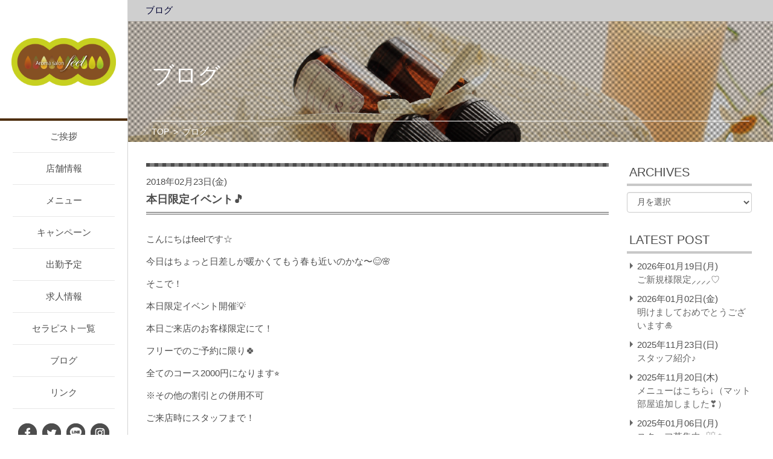

--- FILE ---
content_type: text/html; charset=UTF-8
request_url: http://aromasalon-feel.com/2018/02/23/%E6%9C%AC%E6%97%A5%E9%99%90%E5%AE%9A%E3%82%A4%E3%83%99%E3%83%B3%E3%83%88%F0%9F%8E%B5/
body_size: 7952
content:
<!DOCTYPE HTML PUBLIC "-//W3C//DTD HTML 4.01 Transitional//EN" "http://www.w3.org/TR/html4/loose.dtd">
<html>

<head>
    <meta name="viewport" content="width=device-width">
    <meta charset="UTF-8">
    <title>本日限定イベント🎵 | feel</title>
    <link rel="stylesheet" type="text/css" href="http://aromasalon-feel.com/wp-content/themes/ASTERIA-basic/css/additional.css?1">
    <link rel="stylesheet" type="text/css" href="http://aromasalon-feel.com/wp-content/themes/ASTERIA-basic/css/common.css?1104">
    <link rel="stylesheet" type="text/css" href="http://aromasalon-feel.com/wp-content/themes/ASTERIA-basic/bxslider/jquery.bxslider.css">
    <link rel="stylesheet" type="text/css" href="http://aromasalon-feel.com/wp-content/themes/ASTERIA-basic/slickslider/slick.css">
            <script type="text/javascript" src="http://aromasalon-feel.com/wp-content/themes/ASTERIA-basic/js/jquery-1.11.0.min.js"></script>
    <script type="text/javascript" src="http://aromasalon-feel.com/wp-content/themes/ASTERIA-basic/bxslider/jquery.bxslider.js"></script>
    <script type="text/javascript" src="http://aromasalon-feel.com/wp-content/themes/ASTERIA-basic/slickslider/slick.js"></script>

    <script type="text/javascript" src="http://aromasalon-feel.com/wp-content/themes/ASTERIA-basic/bower_components/mobile-detect/mobile-detect.min.js"></script>
    <script type="text/javascript" src="http://aromasalon-feel.com/wp-content/themes/ASTERIA-basic/bower_components/sticky-kit/jquery.sticky-kit.min.js"></script>

    <script type="text/javascript" src="http://aromasalon-feel.com/wp-content/themes/ASTERIA-basic/js/script.js"></script>
    
<!-- All in One SEO Pack 2.4.2 by Michael Torbert of Semper Fi Web Design[205,236] -->
<link rel="canonical" href="http://aromasalon-feel.com/2018/02/23/%e6%9c%ac%e6%97%a5%e9%99%90%e5%ae%9a%e3%82%a4%e3%83%99%e3%83%b3%e3%83%88%f0%9f%8e%b5/" />
<!-- /all in one seo pack -->
<link rel='dns-prefetch' href='//s.w.org' />
<link rel="alternate" type="application/rss+xml" title="feel &raquo; フィード" href="http://aromasalon-feel.com/feed/" />
<link rel="alternate" type="application/rss+xml" title="feel &raquo; コメントフィード" href="http://aromasalon-feel.com/comments/feed/" />
<link rel="alternate" type="application/rss+xml" title="feel &raquo; 本日限定イベント&#x1f3b5; のコメントのフィード" href="http://aromasalon-feel.com/2018/02/23/%e6%9c%ac%e6%97%a5%e9%99%90%e5%ae%9a%e3%82%a4%e3%83%99%e3%83%b3%e3%83%88%f0%9f%8e%b5/feed/" />
		<script type="text/javascript">
			window._wpemojiSettings = {"baseUrl":"https:\/\/s.w.org\/images\/core\/emoji\/2.4\/72x72\/","ext":".png","svgUrl":"https:\/\/s.w.org\/images\/core\/emoji\/2.4\/svg\/","svgExt":".svg","source":{"concatemoji":"http:\/\/aromasalon-feel.com\/wp-includes\/js\/wp-emoji-release.min.js?ver=4.9.3"}};
			!function(a,b,c){function d(a,b){var c=String.fromCharCode;l.clearRect(0,0,k.width,k.height),l.fillText(c.apply(this,a),0,0);var d=k.toDataURL();l.clearRect(0,0,k.width,k.height),l.fillText(c.apply(this,b),0,0);var e=k.toDataURL();return d===e}function e(a){var b;if(!l||!l.fillText)return!1;switch(l.textBaseline="top",l.font="600 32px Arial",a){case"flag":return!(b=d([55356,56826,55356,56819],[55356,56826,8203,55356,56819]))&&(b=d([55356,57332,56128,56423,56128,56418,56128,56421,56128,56430,56128,56423,56128,56447],[55356,57332,8203,56128,56423,8203,56128,56418,8203,56128,56421,8203,56128,56430,8203,56128,56423,8203,56128,56447]),!b);case"emoji":return b=d([55357,56692,8205,9792,65039],[55357,56692,8203,9792,65039]),!b}return!1}function f(a){var c=b.createElement("script");c.src=a,c.defer=c.type="text/javascript",b.getElementsByTagName("head")[0].appendChild(c)}var g,h,i,j,k=b.createElement("canvas"),l=k.getContext&&k.getContext("2d");for(j=Array("flag","emoji"),c.supports={everything:!0,everythingExceptFlag:!0},i=0;i<j.length;i++)c.supports[j[i]]=e(j[i]),c.supports.everything=c.supports.everything&&c.supports[j[i]],"flag"!==j[i]&&(c.supports.everythingExceptFlag=c.supports.everythingExceptFlag&&c.supports[j[i]]);c.supports.everythingExceptFlag=c.supports.everythingExceptFlag&&!c.supports.flag,c.DOMReady=!1,c.readyCallback=function(){c.DOMReady=!0},c.supports.everything||(h=function(){c.readyCallback()},b.addEventListener?(b.addEventListener("DOMContentLoaded",h,!1),a.addEventListener("load",h,!1)):(a.attachEvent("onload",h),b.attachEvent("onreadystatechange",function(){"complete"===b.readyState&&c.readyCallback()})),g=c.source||{},g.concatemoji?f(g.concatemoji):g.wpemoji&&g.twemoji&&(f(g.twemoji),f(g.wpemoji)))}(window,document,window._wpemojiSettings);
		</script>
		<style type="text/css">
img.wp-smiley,
img.emoji {
	display: inline !important;
	border: none !important;
	box-shadow: none !important;
	height: 1em !important;
	width: 1em !important;
	margin: 0 .07em !important;
	vertical-align: -0.1em !important;
	background: none !important;
	padding: 0 !important;
}
</style>
	<style type="text/css">
	.wp-pagenavi{float:left !important; }
	</style>
  <link rel='stylesheet' id='contact-form-7-css'  href='http://aromasalon-feel.com/wp-content/plugins/contact-form-7/includes/css/styles.css?ver=4.9.1' type='text/css' media='all' />
<link rel='stylesheet' id='mytheme-style-css'  href='http://aromasalon-feel.com/wp-content/themes/ASTERIA-basic/style.css?ver=1.2' type='text/css' media='all' />
<!--[if lt IE 9]>
<link rel='stylesheet' id='mytheme-ie-css'  href='http://aromasalon-feel.com/wp-content/themes/ASTERIA-basic/css/ie.css?ver=1.2' type='text/css' media='all' />
<![endif]-->
<link rel='stylesheet' id='fancybox-css'  href='http://aromasalon-feel.com/wp-content/plugins/easy-fancybox/fancybox/jquery.fancybox-1.3.8.min.css?ver=1.6' type='text/css' media='screen' />
<link rel='stylesheet' id='wp-pagenavi-style-css'  href='http://aromasalon-feel.com/wp-content/plugins/wp-pagenavi-style/css/css3_black_glossy.css?ver=1.0' type='text/css' media='all' />
<script type='text/javascript' src='http://aromasalon-feel.com/wp-includes/js/jquery/jquery.js?ver=1.12.4'></script>
<script type='text/javascript' src='http://aromasalon-feel.com/wp-includes/js/jquery/jquery-migrate.min.js?ver=1.4.1'></script>
<link rel='https://api.w.org/' href='http://aromasalon-feel.com/wp-json/' />
<link rel="EditURI" type="application/rsd+xml" title="RSD" href="http://aromasalon-feel.com/xmlrpc.php?rsd" />
<link rel="wlwmanifest" type="application/wlwmanifest+xml" href="http://aromasalon-feel.com/wp-includes/wlwmanifest.xml" /> 
<link rel='prev' title='そろそろ暖かくなるのかな&#x1f4a7;' href='http://aromasalon-feel.com/2018/02/21/%e3%81%9d%e3%82%8d%e3%81%9d%e3%82%8d%e6%9a%96%e3%81%8b%e3%81%8f%e3%81%aa%e3%82%8b%e3%81%ae%e3%81%8b%e3%81%aa%f0%9f%92%a7/' />
<link rel='next' title='本日限定&#x2757;&#xfe0f;' href='http://aromasalon-feel.com/2018/02/25/%e6%9c%ac%e6%97%a5%e9%99%90%e5%ae%9a%e2%9d%97%ef%b8%8f/' />
<meta name="generator" content="WordPress 4.9.3" />
<link rel='shortlink' href='http://aromasalon-feel.com/?p=1786' />
<link rel="alternate" type="application/json+oembed" href="http://aromasalon-feel.com/wp-json/oembed/1.0/embed?url=http%3A%2F%2Faromasalon-feel.com%2F2018%2F02%2F23%2F%25e6%259c%25ac%25e6%2597%25a5%25e9%2599%2590%25e5%25ae%259a%25e3%2582%25a4%25e3%2583%2599%25e3%2583%25b3%25e3%2583%2588%25f0%259f%258e%25b5%2F" />
<link rel="alternate" type="text/xml+oembed" href="http://aromasalon-feel.com/wp-json/oembed/1.0/embed?url=http%3A%2F%2Faromasalon-feel.com%2F2018%2F02%2F23%2F%25e6%259c%25ac%25e6%2597%25a5%25e9%2599%2590%25e5%25ae%259a%25e3%2582%25a4%25e3%2583%2599%25e3%2583%25b3%25e3%2583%2588%25f0%259f%258e%25b5%2F&#038;format=xml" />
	<style type="text/css">
	 .wp-pagenavi
	{
		font-size:12px !important;
	}
	</style>
			<style type="text/css">.recentcomments a{display:inline !important;padding:0 !important;margin:0 !important;}</style>
		
<!-- Easy FancyBox 1.6 using FancyBox 1.3.8 - RavanH (http://status301.net/wordpress-plugins/easy-fancybox/) -->
<script type="text/javascript">
/* <![CDATA[ */
var fb_timeout = null;
var fb_opts = { 'overlayShow' : true, 'hideOnOverlayClick' : true, 'overlayOpacity' : 0.9, 'overlayColor' : '#000', 'showCloseButton' : true, 'margin' : 20, 'centerOnScroll' : true, 'enableEscapeButton' : true, 'autoScale' : true };
var easy_fancybox_handler = function(){
	/* IMG */
	var fb_IMG_select = 'a[href*=".jpg"]:not(.nolightbox,li.nolightbox>a), area[href*=".jpg"]:not(.nolightbox), a[href*=".jpeg"]:not(.nolightbox,li.nolightbox>a), area[href*=".jpeg"]:not(.nolightbox), a[href*=".png"]:not(.nolightbox,li.nolightbox>a), area[href*=".png"]:not(.nolightbox), a[href*=".webp"]:not(.nolightbox,li.nolightbox>a), area[href*=".webp"]:not(.nolightbox)';
	jQuery(fb_IMG_select).addClass('fancybox image');
	var fb_IMG_sections = jQuery('div.gallery');
	fb_IMG_sections.each(function() { jQuery(this).find(fb_IMG_select).attr('rel', 'gallery-' + fb_IMG_sections.index(this)); });
	jQuery('a.fancybox, area.fancybox, li.fancybox a').fancybox( jQuery.extend({}, fb_opts, { 'transitionIn' : 'elastic', 'easingIn' : 'easeOutBack', 'transitionOut' : 'elastic', 'easingOut' : 'easeInBack', 'opacity' : false, 'hideOnContentClick' : false, 'titleShow' : true, 'titlePosition' : 'over', 'titleFromAlt' : true, 'showNavArrows' : false, 'enableKeyboardNav' : false, 'cyclic' : false }) );
}
var easy_fancybox_auto = function(){
	/* Auto-click */
	setTimeout(function(){jQuery('#fancybox-auto').trigger('click')},1000);
}
/* ]]> */
</script>
</head>

<body class="post-template-default single single-post postid-1786 single-format-standard single-author has-sidebar">
    <div id="header">
        <div class="wraper">
            <div class="sp sp-phone">
                <a href="tel:058-272-0073">
                    <img src="http://aromasalon-feel.com/wp-content/themes/ASTERIA-basic/img/common/icon-phone.png" alt="" width="45">
                </a>
            </div>
            <h1 class="logo">
                <a href="http://aromasalon-feel.com" class="hoverJS">
                    <img class="hlogo" src="http://aromasalon-feel.com/wp-content/themes/ASTERIA-basic/img/common/logo.png" alt="">
                </a>
            </h1>
            <a href="#" class="sp btn-menu"><img class="open" src="http://aromasalon-feel.com/wp-content/themes/ASTERIA-basic/img/common/icon-menu.png" alt=""><img class="close" src="http://aromasalon-feel.com/wp-content/themes/ASTERIA-basic/img/common/icon-menu-close.png" alt=""></a>
            <div class="head_right">
            	
                <div class="row_head row_nav">
                                            <ul class="nav_menu">
                            <li><a href="http://aromasalon-feel.com/aisatsu">ご挨拶</a></li>
                            <li><a href="http://aromasalon-feel.com/access">店舗情報</a></li>
                            <li><a href="http://aromasalon-feel.com/menu">メニュー</a></li>
                            <li><a href="http://aromasalon-feel.com/campaign">キャンペーン</a></li>
                            <li><a href="http://aromasalon-feel.com/shukkin">出勤予定</a></li>
                            <li><a href="http://aromasalon-feel.com/recruit">求人情報</a></li>
                            <li><a href="http://aromasalon-feel.com/gallery">セラピスト一覧</a></li>
                            <li><a href="http://aromasalon-feel.com/category/ブログ">ブログ</a></li>
                            <li><a href="http://aromasalon-feel.com/link">リンク</a></li>
                        </ul>
                                    </div>

                <!-- row_nav -->
                	                <div class="row_head pc">
	                    <ul class="social">
	                        <li><a href="" target="_balnk" class="hoverJS"><img src="http://aromasalon-feel.com/wp-content/themes/ASTERIA-basic/img/common/icon-face.png" alt=""></a></li>
                            <li><a href="" target="_balnk" class="hoverJS"><img src="http://aromasalon-feel.com/wp-content/themes/ASTERIA-basic/img/common/icon-twitter.png" alt=""></a></li>
                            <li><a href="" target="_balnk" class="hoverJS"><img src="http://aromasalon-feel.com/wp-content/themes/ASTERIA-basic/img/common/icon-line.png" alt=""></a></li>
                            <li><a href="#" target="_balnk" class="hoverJS"><img src="http://aromasalon-feel.com/wp-content/themes/ASTERIA-basic/img/common/icon-instagram.png" alt=""></a></li>
	                    </ul>
	                    <ul class="top_link pc">
	                        <li><a href="#">メニュー</a></li>
	                        <li><a href="#">メニュー</a></li>
	                        <li><a href="#">メニュー</a></li>
	                    </ul>
	                </div>
	                <!-- row_head -->
<!-- 	                <div class="clear-fix"></div>
	                <a href="http://aromasalon-feel.com/contact/" class="btn_nav pc hoverJS">お問い合わせ</a>
	                <div class="clear-fix"></div> -->
				            </div>
            <!-- head_right -->
            <div class="clear-fix"></div>
        </div>
        <!-- wraper -->
    </div>
    <!-- header -->
<div id="content">
    <div class="banner_content">
        <ul class="nav_banner pc">
            <li>
                <a href="http://aromasalon-feel.com">
                    ブログ
                </a>
            </li>
        </ul>
        <!-- nav_banner -->
        <div class="box_image">
            <div class="inner">
                <h4 class="title_page">
                    ブログ
                </h4>
                <div class="breadcrumb">
                    <ul>
                        <li>
                            <a href="http://aromasalon-feel.com">TOP</a>
                        </li>
                        >
                        <li>
                            ブログ
                        </li>
                    </ul>
                </div>
            </div>
        </div>
    </div>
    <!-- banner_content -->
    <div class="area area1">
        <div class="container">

            <div class="main-col">
                <div class="inner">
                    <div class="main-col-body">
                                                    <div class="entry-content">
                                2018年02月23日(金)                                <h2 class="title">
                                    本日限定イベント&#x1f3b5;                                </h2>
                                
                                <p>こんにちはfeelです☆</p>
<p>今日はちょっと日差しが暖かくてもう春も近いのかな〜&#x1f60a;&#x1f338;</p>
<p>そこで！</p>
<p>本日限定イベント開催&#x1f4a1;</p>
<p>本日ご来店のお客様限定にて！</p>
<p>フリーでのご予約に限り&#x1f340;</p>
<p>全てのコース2000円になります&#x2b50;</p>
<p>※その他の割引との併用不可</p>
<p>ご来店時にスタッフまで！</p>
<p>是非是非お早めのご予約お待ちしてます。</p>
<p>アプリ会員様限定イベントも開催予定です↓</p>
<p>アプリ会員さまはいつでも1000円OFF&#x2757;</p>
<p><img class="aligncenter size-medium wp-image-1760" src="http://aromasalon-feel.com/wp-content/uploads/2018/02/C4BC7040-5365-4518-99C0-CA506647B5B4-225x300.jpeg" alt="" width="225" height="300" srcset="http://aromasalon-feel.com/wp-content/uploads/2018/02/C4BC7040-5365-4518-99C0-CA506647B5B4-225x300.jpeg 225w, http://aromasalon-feel.com/wp-content/uploads/2018/02/C4BC7040-5365-4518-99C0-CA506647B5B4-768x1024.jpeg 768w" sizes="(max-width: 225px) 100vw, 225px" /></p>
                            </div>
                                                </div>
                </div>
            </div>

            <div class="right-col-sidebar">
    <h2 class="title mt0">
        ARCHIVES    </h2>
    <select name="archive-dropdown" onChange='document.location.href=this.options[this.selectedIndex].value;' class="form-control">
        <option value="">月を選択</option>
        	<option value='http://aromasalon-feel.com/2026/01/'> 2026年1月 &nbsp;(2)</option>
	<option value='http://aromasalon-feel.com/2025/11/'> 2025年11月 &nbsp;(2)</option>
	<option value='http://aromasalon-feel.com/2025/01/'> 2025年1月 &nbsp;(1)</option>
	<option value='http://aromasalon-feel.com/2024/07/'> 2024年7月 &nbsp;(1)</option>
	<option value='http://aromasalon-feel.com/2022/12/'> 2022年12月 &nbsp;(1)</option>
	<option value='http://aromasalon-feel.com/2022/01/'> 2022年1月 &nbsp;(1)</option>
	<option value='http://aromasalon-feel.com/2021/01/'> 2021年1月 &nbsp;(1)</option>
	<option value='http://aromasalon-feel.com/2020/05/'> 2020年5月 &nbsp;(2)</option>
	<option value='http://aromasalon-feel.com/2020/04/'> 2020年4月 &nbsp;(3)</option>
	<option value='http://aromasalon-feel.com/2020/03/'> 2020年3月 &nbsp;(3)</option>
	<option value='http://aromasalon-feel.com/2020/02/'> 2020年2月 &nbsp;(3)</option>
	<option value='http://aromasalon-feel.com/2020/01/'> 2020年1月 &nbsp;(1)</option>
	<option value='http://aromasalon-feel.com/2019/12/'> 2019年12月 &nbsp;(1)</option>
	<option value='http://aromasalon-feel.com/2019/10/'> 2019年10月 &nbsp;(1)</option>
	<option value='http://aromasalon-feel.com/2019/06/'> 2019年6月 &nbsp;(1)</option>
	<option value='http://aromasalon-feel.com/2019/05/'> 2019年5月 &nbsp;(1)</option>
	<option value='http://aromasalon-feel.com/2019/04/'> 2019年4月 &nbsp;(5)</option>
	<option value='http://aromasalon-feel.com/2019/03/'> 2019年3月 &nbsp;(1)</option>
	<option value='http://aromasalon-feel.com/2019/02/'> 2019年2月 &nbsp;(2)</option>
	<option value='http://aromasalon-feel.com/2019/01/'> 2019年1月 &nbsp;(3)</option>
	<option value='http://aromasalon-feel.com/2018/12/'> 2018年12月 &nbsp;(3)</option>
	<option value='http://aromasalon-feel.com/2018/11/'> 2018年11月 &nbsp;(2)</option>
	<option value='http://aromasalon-feel.com/2018/10/'> 2018年10月 &nbsp;(1)</option>
	<option value='http://aromasalon-feel.com/2018/09/'> 2018年9月 &nbsp;(6)</option>
	<option value='http://aromasalon-feel.com/2018/08/'> 2018年8月 &nbsp;(2)</option>
	<option value='http://aromasalon-feel.com/2018/07/'> 2018年7月 &nbsp;(6)</option>
	<option value='http://aromasalon-feel.com/2018/06/'> 2018年6月 &nbsp;(1)</option>
	<option value='http://aromasalon-feel.com/2018/05/'> 2018年5月 &nbsp;(3)</option>
	<option value='http://aromasalon-feel.com/2018/04/'> 2018年4月 &nbsp;(6)</option>
	<option value='http://aromasalon-feel.com/2018/03/'> 2018年3月 &nbsp;(6)</option>
	<option value='http://aromasalon-feel.com/2018/02/'> 2018年2月 &nbsp;(9)</option>
	<option value='http://aromasalon-feel.com/2018/01/'> 2018年1月 &nbsp;(4)</option>
	<option value='http://aromasalon-feel.com/2017/12/'> 2017年12月 &nbsp;(8)</option>
	<option value='http://aromasalon-feel.com/2017/11/'> 2017年11月 &nbsp;(4)</option>
	<option value='http://aromasalon-feel.com/2017/10/'> 2017年10月 &nbsp;(2)</option>
	<option value='http://aromasalon-feel.com/2017/07/'> 2017年7月 &nbsp;(8)</option>
	<option value='http://aromasalon-feel.com/2017/06/'> 2017年6月 &nbsp;(10)</option>
	<option value='http://aromasalon-feel.com/202/01/'> 202年1月 &nbsp;(1)</option>
    </select>

    <h2 class="title">
        LATEST POST
    </h2>
    <ul class="list-arrow">
                    <li>
                2026年01月19日(月)<br>
                <a href="http://aromasalon-feel.com/2026/01/19/%e3%81%94%e6%96%b0%e8%a6%8f%e6%a7%98%e9%99%90%e5%ae%9a%e2%b8%9d%e2%b8%9d%e2%b8%9d%e2%b8%9d%e2%99%a1/">
                    ご新規様限定⸝⸝⸝⸝♡                </a>
            </li>

                    <li>
                2026年01月02日(金)<br>
                <a href="http://aromasalon-feel.com/2026/01/02/%e4%bb%8a%e5%b9%b4%e3%82%82%e3%81%8a%e4%b8%96%e8%a9%b1%e3%81%ab%e3%81%aa%e3%82%8a%e3%81%be%e3%81%97%e3%81%9f%f0%9f%98%8a/">
                    明けましておめでとうございます&#x1f38d;                </a>
            </li>

                    <li>
                2025年11月23日(日)<br>
                <a href="http://aromasalon-feel.com/2025/11/23/%e3%82%b9%e3%82%bf%e3%83%83%e3%83%95%e7%b4%b9%e4%bb%8b%e2%99%aa-2/">
                    スタッフ紹介♪                </a>
            </li>

                    <li>
                2025年11月20日(木)<br>
                <a href="http://aromasalon-feel.com/2025/11/20/9%e6%9c%88%e3%82%88%e3%82%8a%e5%a4%89%e6%9b%b4%e3%81%84%e3%81%9f%e3%81%97%e3%81%be%e3%81%99%f0%9f%99%87%e2%80%8d%e2%99%80%ef%b8%8f/">
                    メニューはこちら↓（マット部屋追加しました&#x2763;&#xfe0f;）                </a>
            </li>

                    <li>
                2025年01月06日(月)<br>
                <a href="http://aromasalon-feel.com/2025/01/06/%e3%82%b9%e3%82%bf%e3%83%83%e3%83%95%e5%8b%9f%e9%9b%86%e4%b8%ad%e2%8b%86%ea%99%b3%ea%99%b3-%e2%80%ac/">
                    スタッフ募集中⋆꙳꙳.*‬                </a>
            </li>

                    <li>
                2024年07月22日(月)<br>
                <a href="http://aromasalon-feel.com/2024/07/22/%e3%82%a4%e3%83%b3%e3%82%b9%e3%82%bf%e5%86%8d%e9%96%8b%e3%81%97%e3%81%be%e3%81%97%e3%81%9f%e2%98%86/">
                    インスタフォローお願いします&#x2b50;&#xfe0f;                </a>
            </li>

                    <li>
                2022年12月29日(木)<br>
                <a href="http://aromasalon-feel.com/2022/12/29/%e5%b9%b4%e6%9c%ab%e5%b9%b4%e5%a7%8b%e3%81%ae%e5%96%b6%e6%a5%ad%e6%99%82%e9%96%93%e2%98%86/">
                    年末年始の営業時間☆                </a>
            </li>

                    <li>
                2022年01月01日(土)<br>
                <a href="http://aromasalon-feel.com/2022/01/01/%f0%9f%8e%8d%e6%98%8e%e3%81%91%e3%81%be%e3%81%97%e3%81%a6%e3%81%8a%e3%82%81%e3%81%a7%e3%81%a8%e3%81%86%e3%81%94%e3%81%96%e3%81%84%e3%81%be%e3%81%99%f0%9f%8e%8d/">
                    &#x1f38d;明けましておめでとうございます&#x1f38d;                </a>
            </li>

                    <li>
                2021年01月03日(日)<br>
                <a href="http://aromasalon-feel.com/2021/01/03/%e3%81%82%e3%81%91%e3%81%be%e3%81%97%e3%81%a6%e3%81%8a%e3%82%81%e3%81%a7%e3%81%a8%e3%81%86%e3%81%94%e3%81%96%e3%81%84%e3%81%be%e3%81%99%f0%9f%8e%8d/">
                    あけましておめでとうございます&#x1f38d;                </a>
            </li>

                    <li>
                2020年05月13日(水)<br>
                <a href="http://aromasalon-feel.com/2020/05/13/%e5%96%b6%e6%a5%ad%e5%86%8d%e9%96%8b%e3%81%ae%e3%81%8a%e7%9f%a5%e3%82%89%e3%81%9b%e2%98%86/">
                    営業再開のお知らせ☆                </a>
            </li>

            </ul>


    <h2 class="title">
        CATEGORY
    </h2>
    <ul class="list-arrow">
        	<li class="cat-item cat-item-1"><a href="http://aromasalon-feel.com/category/%e3%83%96%e3%83%ad%e3%82%b0/" >ブログ</a> (118)
</li>
    </ul>

</div>
        </div>

    </div>
    <!-- area1 -->
</div>
<!-- content -->
<div class="clear-fix"></div>

<div id="footer">
        <div class="row_foot">
            <div class="wraper">
                <div class="box_nav">
                    <ul class="nav_foot">
                        <li><a href="/">TOP</a></li>
                        <li><a href="http://aromasalon-feel.com/aisatsu">ご挨拶</a></li>
                        <li><a href="http://aromasalon-feel.com/access">店舗情報</a></li>
                        <li><a href="http://aromasalon-feel.com/menu">メニュー</a></li>
                        <li><a href="http://aromasalon-feel.com/campaign">キャンペーン</a></li>
                        <li><a href="http://aromasalon-feel.com/shukkin">出勤予定</a></li>
                    </ul>
                    <ul class="nav_foot">
                        <li><a href="http://aromasalon-feel.com/recruit">求人情報</a></li>
                        <li><a href="http://aromasalon-feel.com/gallery">セラピスト一覧</a></li>
                        <li><a href="http://aromasalon-feel.com/category/ブログ">ブログ</a></li>
                        <li><a href="http://aromasalon-feel.com/link">リンク</a></li>
                    </ul>
                    <!-- <ul class="nav_foot">
                        <li><a href="/category/ニュース/">新着情報</a></li>
                        <li><a href="/shopform">出店申し込みフォーム</a></li>
                        <li><a href="/contact">お問い合わせ</a></li>
                    </ul>
 -->                </div>
                <!-- box_nav -->
                <div class="box_contact">
                    <h1 class="logo"><a href="http://aromasalon-feel.com" class="hoverJS"><img src="http://aromasalon-feel.com/wp-content/themes/ASTERIA-basic/img/common/logo.png" alt=""></a></h1>
                        <div class="info">
                        Address: 岐阜県岐阜市宇佐南4-1-9 グリーンハイツ103号
                        <br> Phone: <a href="tel:058-272-0073">058-272-0073</a>
                    </div>
                </div>
                <div class="clear-fix"></div>
            </div>
            <!-- wraper -->
        </div>
        <!-- row_foot -->
        <p class="coppy_right">Copyright © 2017 feel</p>
    </div>
    <script type='text/javascript'>
/* <![CDATA[ */
var wpcf7 = {"apiSettings":{"root":"http:\/\/aromasalon-feel.com\/wp-json\/contact-form-7\/v1","namespace":"contact-form-7\/v1"},"recaptcha":{"messages":{"empty":"\u3042\u306a\u305f\u304c\u30ed\u30dc\u30c3\u30c8\u3067\u306f\u306a\u3044\u3053\u3068\u3092\u8a3c\u660e\u3057\u3066\u304f\u3060\u3055\u3044\u3002"}}};
/* ]]> */
</script>
<script type='text/javascript' src='http://aromasalon-feel.com/wp-content/plugins/contact-form-7/includes/js/scripts.js?ver=4.9.1'></script>
<script type='text/javascript' src='http://aromasalon-feel.com/wp-includes/js/comment-reply.min.js?ver=4.9.3'></script>
<script type='text/javascript' src='http://aromasalon-feel.com/wp-includes/js/imagesloaded.min.js?ver=3.2.0'></script>
<script type='text/javascript' src='http://aromasalon-feel.com/wp-includes/js/masonry.min.js?ver=3.3.2'></script>
<script type='text/javascript' src='http://aromasalon-feel.com/wp-includes/js/jquery/jquery.masonry.min.js?ver=3.1.2b'></script>
<script type='text/javascript' src='http://aromasalon-feel.com/wp-includes/js/wp-embed.min.js?ver=4.9.3'></script>
<script type='text/javascript' src='http://aromasalon-feel.com/wp-content/plugins/easy-fancybox/fancybox/jquery.fancybox-1.3.8.min.js?ver=1.6'></script>
<script type='text/javascript' src='http://aromasalon-feel.com/wp-content/plugins/easy-fancybox/js/jquery.easing.min.js?ver=1.4.0'></script>
<script type="text/javascript">
jQuery(document).on('ready post-load', function(){ jQuery('.nofancybox,a.pin-it-button,a[href*="pinterest.com/pin/create/button"]').addClass('nolightbox'); });
jQuery(document).on('ready post-load',easy_fancybox_handler);
jQuery(document).on('ready',easy_fancybox_auto);</script>

<script>
    //footerメニュー数調整
    $(function () {
        var menu_count = $('.box_nav').find('ul.nav_foot').length;
        if(menu_count == 1){
            $('.box_nav').find('ul').addClass("menu_single");
        } else if(menu_count == 2) {
            $('.box_nav').find('ul').addClass("menu_twin");
        } else {
            $('.box_nav').find('ul').addClass("menu_triple");
        }
    });
</script>

<script>
    $(function () {
        var md = new MobileDetect(window.navigator.userAgent);

        if (!md.mobile()) {
            $("#header").stick_in_parent();

            $(window).on('scroll', function () {
                if ($(window).scrollTop() === 0) {
                    $("#header").trigger("sticky_kit:recalc");
                }
            })
        }
    });
</script>
</body>
</html>

--- FILE ---
content_type: text/css
request_url: http://aromasalon-feel.com/wp-content/themes/ASTERIA-basic/css/common.css?1104
body_size: 8469
content:
@charset "utf-8";
@import url("base.css");

/***************************************************************************
 *
 * COMMON STYLE
 *
 ***************************************************************************/


body {
    background-color: #FFFFFF;
    font-size: 15px;
    line-height: 1.5;
    color: #4d4d4d;
}

img {
    max-width: 100%;
}

ul {
    list-style: none;
}

.fl {
    float: left;
}

.fr {
    float: right;
}

.clear-fix {
    clear: both;
}

.wraper {
    width: 1170px;
    margin: 0 auto;
}

#header {
    padding: 27px 0px 22px 0px;
}

#header .logo,
#header .logo img {
  width: 173px;
}

#header .logo {
    float: left;
}

#header .logo a {
    display: block;
}

#header .head_right {
    width: 997px;
    float: right;
    padding-left: 28px;
}

#header .head_right .row_head {
    width: 100%;
    float: right;
}

#header .head_right .row_head.row_nav {
    margin-top: 10px;
}

#header .head_right .row_head .social {
    float: right;
    margin-top: -12px;
}

#header .head_right .row_head .top_link {
    float: right;
    margin-right: 55px;
    margin-top: -4px;
}

#header .head_right .row_head ul li {
    float: left;
}

#header .head_right .row_head .social li+li {
    margin-left: 5px;
}

#header .head_right .row_head .social li a {
    display: block;
}

#header .head_right .row_head .top_link li a {
    background: url(../img/common/icon-head.png) no-repeat left center;
    text-decoration: none;
    color: #4d4d4d;
    padding-left: 22px;
    line-height: 16px;
}

#header .head_right .row_head .top_link li a:hover {
    text-decoration: underline;
}

#header .head_right .row_head .top_link li+li {
    margin-left: 15px;
}

#header .nav_menu {
    float: left;
    margin-top: -4px;
}

#header .nav_menu li {
    float: left;
}

#header .nav_menu li+li {
    margin-left: 27px;
}

#header .nav_menu li a {
    display: block;
    text-decoration: none;
    color: #4d4d4d;
    border-top: 5px solid #fff;
    padding-top: 8px;
}

#header .nav_menu li.current-menu-item a,
#header .nav_menu li a:hover {
    border-color: #e51a73;
}

#header .btn_nav {
    float: right;
    display: block;
    color: #fff;
    background: #4F2F0F;
    font-size: 15.5px;
    line-height: 1;
    text-decoration: none;
    width: 140px;
    text-align: center;
    padding: 10px 0;
}

#banner .wraper {
    width: 100%;
    margin: 0 auto;
    /*max-width: 1600px;*/
    position: relative;
}

#banner .overlay {     
    display: block;
    background: rgba(0, 0, 0, 0.52);
    position: absolute;
    top: 0;    
    height: 100%;
    z-index: 999;
}

#banner .bx-wrapper .bx-controls-direction a {
    width: 36px;
    height: 36px;
    margin-top: -18px;
}

#banner .bx-wrapper .bx-prev {
    background: url(../img/common/slide_prev.png) no-repeat left center;
    background-size: 100%;
}

#banner .bx-wrapper .bx-next {
    background: url(../img/common/slide_next.png) no-repeat right center;
    background-size: 100%;
}

#banner .overlay.left {
    left: 0;
}

#banner .overlay.right { 
    right: 0;
}

#banner ul li {
    width: 900px;
    float: left;
}

#banner .bx-wrapper {
    max-width: 100%!important;
}

.area {
    width: 100%;
    overflow: hidden;
}

.area .title_area {    
    font-size: 34.5px;
    text-align: center;
    letter-spacing: 12px;
    padding-bottom: 18px;
    position: relative;
    font-weight: normal;
}

.area .title_area:after {
    content: "";
    width: 50px;
    height: 5px;
    background: #e51a73;
    position: absolute;
    bottom: 0;
    left: 50%;
    transform: translateX(-50%);
}

.area .title_area.text_en {
    letter-spacing: 5px;
    padding-bottom: 11px;
}


#footer {
    width: 100%;
    background: #fff url(../img/common/footer_bg.png) no-repeat top center;
    background-size: cover;
    padding-top: 247px;
}

#footer .row_foot {
    width: 100%;
    background: rgba(255, 255, 255, 0.4);
    padding: 52px 0 47px;
}

#footer .row_foot .box_nav {
    float: left;
}

#footer .row_foot .box_contact {
    float: right;
    margin-top: 65px;
}

#footer .row_foot .nav_foot {
    float: left;
}

#footer .row_foot .nav_foot+.nav_foot {
    margin-left: 83px;
}

#footer .row_foot .nav_foot li+li {
    margin-top: 7px;
}

#footer .row_foot .nav_foot li a {
    text-decoration: none;
    color: #424242;
    font-size: 15.5px;
}

#footer .row_foot .nav_foot li a:hover {
    text-decoration: none;
    opacity: 0.6;
}

#footer .row_foot .info {
    float: left;
    margin-right: 70px;
    font-size: 15.5px;
}

#footer .row_foot .info a {
    text-decoration: none;
    color: #424242;
}

#footer .row_foot .info a:hover {
    text-decoration: underline;
}

#footer .logo img {
  width: 173px;
}

#footer .row_foot .logo {
    float: right;
    margin-top: -8px;
}

#footer .coppy_right {
    width: 100%;
    text-align: center;
    color: #fff;
    padding: 20.5px 0 18.5px;
    background: #4F2F0F;
}

.sp {
    display: none;
}

.inner {
    width: 92.661%;
    margin: 0 auto;
}

/*Style common Page*/
body.has-sidebar {
    position: relative;
}

body.has-sidebar #header {
    width: 212px;
    border-right: 1px solid #d2d2d2;
    border-bottom: 1px solid #d2d2d2;
    position: fixed;
    top: 0;
    left: 0;
    padding: 0;
    background: #fff;
    /*height: 100%;*/
    height: auto;
    overflow-y: hidden;
    z-index: 99999;
}

body.has-sidebar #header .wraper {
    width: 100%;
    padding-bottom: 40px;
}

body.has-sidebar #header .logo {
    display: table;
    width: 100%;
    height: 200px;
    float: left;
    text-align: center;
    /*padding: 60px 0;*/
    border-bottom: 4px solid #4F2F0F;
}

body.has-sidebar #header .head_right .row_head.row_nav {
    margin-top: 0;
}

body.has-sidebar #header .logo a {
    display: table-cell;
    vertical-align: middle;
}


body.has-sidebar #header .head_right {
    width: 100%;
    float: left;
    padding-left: 0;
    text-align: center;
}

body.has-sidebar #header .nav_menu {
    margin-top: 0;
}

body.has-sidebar #header .head_right .row_head ul li {
    width: 100%;
}

body.has-sidebar #header .nav_menu li+li {
    margin-left: 0;
    margin-top: 1px;
}

body.has-sidebar #header .nav_menu li a {
    border: none;   
    padding: 15px 0;
    position: relative;
    -moz-transition: all .2s cubic-bezier(.02,.01,.47,1) 0s;
    -ms-transition: all .2s cubic-bezier(.02,.01,.47,1) 0s;
    -o-transition: all .2s cubic-bezier(.02,.01,.47,1) 0s;
    transition: all .2s cubic-bezier(.02,.01,.47,1) 0s;
}

body.has-sidebar #header .nav_menu li a:hover {
    background: #e51a73;
    color: #fff;
}

body.has-sidebar #header .nav_menu li a:after {
    content: "";
    position: absolute;
    width: 80%;
    bottom: -1px;
    left: 10%;
    height: 1px;
    background: #e7e7e7;
}

body.has-sidebar #header .head_right .row_head .social {
    margin-top: 25px;
    width: 100%;
    text-align: center;
}

body.has-sidebar #header .head_right .row_head .social li {
    width: auto;
    display: inline-block;
    float: none;
}

body.has-sidebar #header .head_right .row_head .top_link {
    display: none;
}

body.has-sidebar #header .btn_nav {
    width: 80%;
    margin: 14px auto 0;
    float: none;
}

body.has-sidebar #content {
    width: 100%;
    padding-left: 212px;
    padding-bottom: 274px;
}

body.has-sidebar #footer {
    /*padding-left: 212px;*/
}

body.has-sidebar #footer .wraper {
    width: 92.661%;
    padding-left: 212px;
}

.banner_content {
    width: 100%;
    overflow:hidden;
}

.banner_content .nav_banner { 
    width: 100%;
    background: #cfcfcf;
    overflow:hidden;
} 

.banner_content .nav_banner li {
    float: left;
}

.banner_content .nav_banner li a {
    display: block;
    text-decoration: none;
    color: #000333;
    font-size: 14.5px;
    padding: 10px 28.5px 7px;
    line-height: 1;
    border-bottom: 4px solid #cfcfcf;
    position: relative;
}

.banner_content .nav_banner li.line a:before {
    content: "";
    width: 1px;
    height: 70%;
    position: absolute;
    top: 15%;
    left: -1px;
    background: #333333;
}

.banner_content .nav_banner li.current-menu-item a,
.banner_content .nav_banner li a:hover {
    border-color: #e51a73;
}

.banner_content .box_image {
    background: url(../img/page/banner.png) no-repeat top center;
    background-size: cover;
    /*min-height: 200px;*/
    min-height: 200px;
    color: #fff;
    position: relative;
}

.banner_content .box_image .title_page {
    font-size: 37px;
    font-weight: normal;
    padding-top: 70px;
}

.banner_content .box_image .breadcrumb {
    position: absolute;
    left: 0;
    bottom: 0;
    width: 100%;
}

.banner_content .box_image .breadcrumb ul {
    width: 92.661%;
    margin: 0 auto;
    border-top: 1px solid #fff;
    font-size: 14px;
}

.banner_content .box_image .breadcrumb ul li {
    display: inline-block;
    color: #fff;
    line-height: 1;
    padding: 10px 0;
}

.banner_content .box_image .breadcrumb ul li:first-child {
    margin-right: 3px;
}

.banner_content .box_image .breadcrumb ul li  a {
    color: #fff;
    text-decoration: none;
}

.banner_content .box_image .breadcrumb ul li  a:hover {
    text-decoration: underline;
}

.banner_content .box_image .breadcrumb ul li + li{
    margin-left: 3px;
}

.inner {
    overflow: hidden;
}

.inner-frame {
    width: auto;
    margin: 3%;
    padding: 2%;
    border: 1px solid #cfcfcf;
    border-radius: 8px;
}

.inner-frame2 {
    width: auto;
    margin: 3% 22% 0% 22%;
    padding: 2%;
    border: 1px solid #cfcfcf;
    border-radius: 8px;
}

.inner-frame .inner-narrow {
    max-width: 750px;
    margin: 0 auto;
    overflow: hidden;
}

ul.list-staff {
    
}

ul.list-staff li {
    width: 30%;
    float: left;
}

ul.list-staff li dl {
    display: table;
}

ul.list-staff li dl dt {
    display: table-cell;
}

ul.list-staff li dl dd {
    display: table-cell;
}

@media (max-width: 980px) {

    .pc {
        display: none;
    }

    .sp {
        display: block;
    }
    
    .inner ,
    .wraper {
        width: auto;
        padding: 0 2.5%;
    }
    
    .inner {
        width: 95%;
        margin: 2% auto;
        padding: 2%;
    }

    #banner .wraper {
        width: 100%;
        padding: 0;
    }

    #header {
        padding: 10px 0;
        position: fixed;
        z-index: 99999;
        background: #fff;
        width: 100%;
        top: 0;
        left: 0;
    }

    #header .head_right .row_head .social {
        margin-top: 0;
    }

    #header .head_right {
        width: 100%;
        padding-left: 0;
        /*margin-top: 12px;*/
    }

    #header .head_right .row_head {
        width: auto;
        float: left;
    }

    #header .head_right .row_head.row_nav {
        margin-top: 0;
        float: right;
    }

    #header .btn_nav {
        font-size: 14px;
        width: 130px;
        padding: 8.5px 0;
        display: none;
    }

    #header .logo {
        float: none;
        display: block;
        width: 140px;
        margin: 0 auto;
    }
    
    #header .sp-phone {
        float: left;
    }
    
    #header .sp-phone a {
        display: block;
        padding: 15% 0 0 0;
    }

    #header .nav_menu {
        position: absolute;
        width: 100%;
        background: #fff;
        top: 75px;
        left: 0;
        z-index: 9999;
        padding: 0 2.5%;
        display: none;
        margin-top: 0;
        overflow-y: auto;
    }

    #header .nav_menu li {
        width: 100%;
        border-bottom: 1px solid #ccc;
        padding: 5px 0;
    }

    #header .nav_menu li:first-child {
        border-top: 1px solid #ccc;
    }

    #header .head_right .row_head ul li+li {
        margin-left: 0;
    }

    #header .nav_menu li a {
        border-top: none;
        border-left: 4px solid #fff;
        padding: 15px 0 15px 10px;
    }

    #header .btn-menu {
        width: 35px;
        position: absolute;
        top: 50%;
        transform: translateY(-50%);
        right: 2.5%;
    }

    #header .btn-menu .close {
        display: none;
    }

    #header .btn-menu.activated .close {
        display: inline-block;
    }

    #header .btn-menu.activated .open {
        display: none;
    }

    #banner {
        margin-top: 81px;
    }

    .area .title_area {
        font-size: 24px;
        letter-spacing: 8px;
    }

    #footer {
        padding-top: 100px;
    }

    #footer .row_foot {
        padding: 40px 0;
    }

    #footer .row_foot .logo {
        margin-top: 0;
        width: 100%;
        text-align: center;
    }

    #footer .row_foot .logo a {
        display: block;
    }

    #footer .row_foot .box_nav {
        width: 100%;
    }

    #footer .row_foot .nav_foot {
        width: 50%;
        padding-right: 10px;
        margin-bottom: 2%;
    }
    
    #footer .row_foot .nav_foot:nth-child(2n) {
        padding-left: 10px;
    }

    #footer .row_foot .nav_foot+.nav_foot {
        margin-left: 0;
        /*padding-left: 10px;
        padding-right: 0;*/
    }

    #footer .row_foot .nav_foot li a {
        font-size: 14px;
    }

    #footer .row_foot .box_contact {
        width: 100%;
        margin-top: 30px;
    }


    #footer .row_foot .info {
        width: 100%;
        margin-right: 0;
        margin-top: 15px;
        font-size: 14px;
        text-align: center;
    }
    #footer .coppy_right {
        padding: 12px 0;
    }

    /*Style Common Page*/

    body.has-sidebar #footer,
    body.has-sidebar #content {
        -moz-transform: translateX(0);
        -ms-transform: translateX(0);
        -webkit-transform: translateX(0);
        transform: translateX(0);
        -webkit-transition: all .5s cubic-bezier(.25,.46,.45,.94);
        -moz-transition: all .5s cubic-bezier(.25,.46,.45,.94);
        -ms-transition: all .5s cubic-bezier(.25,.46,.45,.94);
        -o-transition: all .5s cubic-bezier(.25,.46,.45,.94);
        transition: all .5s cubic-bezier(.25,.46,.45,.94);
    }

  body.has-sidebar #header {
        padding: 10px 0;       
        width: 100%;       
        height: auto;
        border: none;
        overflow: visible;
    }

  body.has-sidebar #header .wraper {
        padding: 0 2.5%;
    }

  body.has-sidebar #header .logo {
      float: none;
      display: block;
      margin: 0 auto;
      padding: 0;
      text-align: left;
      width: 140px;
      height: auto;
    }

  body.has-sidebar #content {
        padding-left: 0;
        -moz-transform: translateX(0);
        -ms-transform: translateX(0);
        -webkit-transform: translateX(0);
        transform: translateX(0);
        -webkit-transition: all .3s cubic-bezier(.25,.46,.45,.94);
        -moz-transition: all .3s cubic-bezier(.25,.46,.45,.94);
        -ms-transition: all .3s cubic-bezier(.25,.46,.45,.94);
        -o-transition: all .3s cubic-bezier(.25,.46,.45,.94);
        transition: all .3s cubic-bezier(.25,.46,.45,.94);
    }


  body.has-sidebar #content {
        margin-top: 75px;
        padding-bottom: 150px;
        min-height: auto;
    }

  body.has-sidebar #header .nav_menu li a {
        border-top: none;
        border-left: 4px solid #fff;
        padding: 5px 0 5px 10px;
        text-align: left;
    }

  body.has-sidebar  #header .nav_menu li.current-menu-item a {
        border-color: #e51a73;
    }

  body.has-sidebar #header .nav_menu li a:after {
        display: none;
    }

  body.has-sidebar #footer {
        padding-left: 0;
    }

  body.has-sidebar #footer .wraper {
        width: 100%;
        padding: 0 2.5%;
    }

}

/***************************************************************************
 *
 *
 *
 ***************************************************************************/
.container-form * {
  -webkit-box-sizing: border-box;
  -moz-box-sizing: border-box;
  box-sizing: border-box
}

.container-form {
  max-width: 800px;
  margin-right: auto;
  margin-left: auto;
}

.container-form h4 {
  padding: 3px 6px;
  color: #fff;
  background-color: #2b7f91;
}

.container-form .form-control {
  padding: 10px 12px;
  height: 38px;
}

.container-form .card-type{
  margin-top: 7px;
}
.container-form .card-type span{
  margin-right: 3px;
  opacity: 0.3;
}
.container-form .w-100{
  display: inline-block;
}
.container-form .w-100 + .w-100{
  margin-left: 5px;
}
.container-form tr:first-child .controls .form-control,
.container-form .controls2 .form-control{
  /*width: 165px;*/
}


.container-form .form-control::-moz-placeholder {
  color: #ccc;
  opacity: 1
}

.container-form .form-control:-ms-input-placeholder {
  color: #ccc;
}

.container-form .form-control::-webkit-input-placeholder {
  color: #ccc;
}

.container-form select.form-control {
  padding-top: 5px;
  padding-bottom: 5px
}

.container-form textarea.form-control {
  height: auto
}

.container-form h3 {
  font-size: 23px;
  font-weight: bold
}

.container-form p {
  margin-bottom: 2em
}

.container-form .table {
  width: 100%;
  border-collapse: separate;
  border-top: 0;
  border-left: 0;
  border-radius: 4px;
  overflow: hidden;
  margin-bottom: 40px
}

.container-form .table thead th,
.container-form .table thead td {
  border-top: 1px #f9b8c5 solid !important
}

.container-form .table,
.container-form .table th,
.container-form .table td {
  /*border-color: #2b7f91;*/
}

.container-form .table th,
.container-form .table td {
  border-right: 0;
  border-bottom: 0
}

.container-form .table th {
  padding-top: 22px;
  text-align: left;
}

.container-form .table>p {
  margin-bottom: 0
}

.container-form .table .list-inline {
  margin-left: -10px;
  margin-bottom: 0
}

.container-form .table .list-inline li {
  margin-left: 10px;
  margin-right: 10px
}
.container-form .container{
  margin-top: 5px;
}
@media(max-width: 768px){
  .container-form tr:first-child .controls .form-control,
  .container-form .controls2 .form-control{
    width: 177px;
    margin-top: 10px;
  }
  .btn-lg{
    width: 63%;
  }
}
@media (max-width: 420px) {
  .container-form .table .list-inline li {
    display: block
  }
  .container-form tr:first-child .controls .form-control,
  .container-form .controls2 .form-control{
    /*width: 206px;*/
    width: 100%;
    margin-top: 10px;
  }
  .btn-lg{
    width: 83%;
  }
  .container-form .w-100 + .w-100{
    margin-left: 0;
  }
  .container-form .w-100 .text{
    width: 30px;
    display: inline-block;
  }
  #desire-time1{
    margin-top: 5px;
  }

}


.container-form thead>tr>th,
.container-form thead>tr>td,
.container-form tbody>tr>th,
.container-form tbody>tr>td,
.container-form tfoot>tr>th,
.container-form tfoot>tr>td {
  padding: 14.5px;
  vertical-align: top
}

.container-form thead>tr>th,
.container-form tbody>tr>th,
.container-form tfoot>tr>th {
  font-weight: normal;
  width: 250px;
  background-color: #FFE9F0;

}

.container-form thead>tr>th .label-required,
.container-form tbody>tr>th .label-required,
.container-form tfoot>tr>th .label-required {
  vertical-align: 2px
}

.container-form .btn {
  border-radius: 8px
}

@media (max-width: 420px) {
  .container-form th {
    position: relative
  }
  .container-form th:before,
  .container-form th:after {
    content: " ";
    display: table
  }
  .container-form th:after {
    clear: both
  }
  .container-form .table-bordered {
    display: block
  }
  .container-form .table-bordered>thead,
  .container-form .table-bordered>tbody,
  .container-form .table-bordered>tfoot {
    display: block
  }
  .container-form .table-bordered>thead>tr,
  .container-form .table-bordered>tbody>tr,
  .container-form .table-bordered>tfoot>tr {
    display: block
  }
  .container-form .table-bordered>thead>tr>th,
  .container-form .table-bordered>thead>tr>td,
  .container-form .table-bordered>tbody>tr>th,
  .container-form .table-bordered>tbody>tr>td,
  .container-form .table-bordered>tfoot>tr>th,
  .container-form .table-bordered>tfoot>tr>td {
    display: block;
    width: auto;
    padding: 10px !important
  }
}

.container-form .radio {
  margin-top: 5px;
  margin-bottom: 5px
}

.container-form input[type="radio"],
.container-form input[type="checkbox"] {
  margin-top: 7px
}

.container-form.container-form-confirm tbody>tr>th,
.container-form.container-form-confirm tbody>tr>td {
  padding: 14.5px
}

.container-form .radio-inline {
  margin-left: 0;
  margin-right: 10px
}

.container-form [type='submit'] {
  margin: 0px
}

/***************************************************************************
 *
 *
 *
 ***************************************************************************/
.form-control {
  display: block;
  width: 100%;
  height: 34px;
  padding: 6px 12px;
  font-size: 14px;
  line-height: 1.42857;
  color: #555;
  background-color: #fff;
  background-image: none;
  border: 1px solid #ccc;
  border-radius: 4px;
  -webkit-box-shadow: inset 0 1px 1px rgba(0, 0, 0, 0.075);
  box-shadow: inset 0 1px 1px rgba(0, 0, 0, 0.075);
  -webkit-transition: border-color ease-in-out 0.15s, box-shadow ease-in-out 0.15s;
  -o-transition: border-color ease-in-out 0.15s, box-shadow ease-in-out 0.15s;
  transition: border-color ease-in-out 0.15s, box-shadow ease-in-out 0.15s
}

.form-control:focus {
  border-color: #66afe9;
  outline: 0;
  -webkit-box-shadow: inset 0 1px 1px rgba(0, 0, 0, 0.075), 0 0 8px rgba(102, 175, 233, 0.6);
  box-shadow: inset 0 1px 1px rgba(0, 0, 0, 0.075), 0 0 8px rgba(102, 175, 233, 0.6)
}

.form-control::-moz-placeholder {
  color: #ccc;
  opacity: 1;
}

.form-control:-ms-input-placeholder {
  color: #ccc;
}

.form-control::-webkit-input-placeholder {
  color: #ccc;
}

.form-control::-ms-expand {
  border: 0;
  background-color: transparent
}

.form-control[disabled],
.form-control[readonly],
fieldset[disabled] .form-control {
  background-color: #eee;
  opacity: 1
}

.form-control[disabled],
fieldset[disabled] .form-control {
  cursor: not-allowed
}

textarea.form-control {
  height: auto
}

input[type="search"] {
  -webkit-appearance: none
}

@media screen and (-webkit-min-device-pixel-ratio: 0) {
  input[type="date"].form-control,
  input[type="time"].form-control,
  input[type="datetime-local"].form-control,
  input[type="month"].form-control {
    line-height: 34px
  }
  input[type="date"].input-sm,
  .input-group-sm input[type="date"],
  input[type="time"].input-sm,
  .input-group-sm input[type="time"],
  input[type="datetime-local"].input-sm,
  .input-group-sm input[type="datetime-local"],
  input[type="month"].input-sm,
  .input-group-sm input[type="month"] {
    line-height: 30px
  }
  input[type="date"].input-lg,
  .input-group-lg input[type="date"],
  input[type="time"].input-lg,
  .input-group-lg input[type="time"],
  input[type="datetime-local"].input-lg,
  .input-group-lg input[type="datetime-local"],
  input[type="month"].input-lg,
  .input-group-lg input[type="month"] {
    line-height: 46px
  }
}

.form-group {
  margin-bottom: 15px
}

/*.radio,*/
.checkbox {
  position: relative;
  display: block;
  margin-top: 10px;
  margin-bottom: 10px
}

.radio label,
.checkbox label {
  min-height: 20px;
  padding-left: 20px;
  margin-bottom: 0;
  font-weight: normal;
  cursor: pointer
}

/*.radio input[type="radio"],*/
.radio-inline input[type="radio"],
.checkbox input[type="checkbox"],
.checkbox-inline input[type="checkbox"] {
  position: absolute;
  margin-left: -20px;
  margin-top: 4px \9
}

.radio+.radio,
.checkbox+.checkbox {
  margin-top: -5px
}

.radio-inline,
.checkbox-inline {
  position: relative;
  display: inline-block;
  padding-left: 20px;
  margin-bottom: 0;
  vertical-align: middle;
  font-weight: normal;
  cursor: pointer
}

.radio-inline+.radio-inline,
.checkbox-inline+.checkbox-inline {
  margin-top: 0;
  margin-left: 10px
}

input[type="radio"][disabled],
input[type="radio"].disabled,
fieldset[disabled] input[type="radio"],
input[type="checkbox"][disabled],
input[type="checkbox"].disabled,
fieldset[disabled] input[type="checkbox"] {
  cursor: not-allowed
}

.radio-inline.disabled,
fieldset[disabled] .radio-inline,
.checkbox-inline.disabled,
fieldset[disabled] .checkbox-inline {
  cursor: not-allowed
}

.radio.disabled label,
fieldset[disabled] .radio label,
.checkbox.disabled label,
fieldset[disabled] .checkbox label {
  cursor: not-allowed
}

.form-control-static {
  padding-top: 7px;
  padding-bottom: 7px;
  margin-bottom: 0;
  min-height: 34px
}

.form-control-static.input-lg,
.form-control-static.input-sm {
  padding-left: 0;
  padding-right: 0
}

.input-sm {
  height: 30px;
  padding: 5px 10px;
  font-size: 12px;
  line-height: 1.5;
  border-radius: 3px
}

select.input-sm {
  height: 30px;
  line-height: 30px
}

textarea.input-sm,
select[multiple].input-sm {
  height: auto
}

.form-group-sm .form-control {
  height: 30px;
  padding: 5px 10px;
  font-size: 12px;
  line-height: 1.5;
  border-radius: 3px
}

.form-group-sm select.form-control {
  height: 30px;
  line-height: 30px
}

.form-group-sm textarea.form-control,
.form-group-sm select[multiple].form-control {
  height: auto
}

.form-group-sm .form-control-static {
  height: 30px;
  min-height: 32px;
  padding: 6px 10px;
  font-size: 12px;
  line-height: 1.5
}

.input-lg {
  height: 46px;
  padding: 10px 16px;
  font-size: 18px;
  line-height: 1.33333;
  border-radius: 6px
}

select.input-lg {
  height: 46px;
  line-height: 46px
}

textarea.input-lg,
select[multiple].input-lg {
  height: auto
}

.form-group-lg .form-control {
  height: 46px;
  padding: 10px 16px;
  font-size: 18px;
  line-height: 1.33333;
  border-radius: 6px
}

.form-group-lg select.form-control {
  height: 46px;
  line-height: 46px
}

.form-group-lg textarea.form-control,
.form-group-lg select[multiple].form-control {
  height: auto
}

.form-group-lg .form-control-static {
  height: 46px;
  min-height: 38px;
  padding: 11px 16px;
  font-size: 18px;
  line-height: 1.33333
}

.has-feedback {
  position: relative
}

.has-feedback .form-control {
  padding-right: 42.5px
}

.form-control-feedback {
  position: absolute;
  top: 0;
  right: 0;
  z-index: 2;
  display: block;
  width: 34px;
  height: 34px;
  line-height: 34px;
  text-align: center;
  pointer-events: none
}

.input-lg+.form-control-feedback,
.input-group-lg+.form-control-feedback,
.form-group-lg .form-control+.form-control-feedback {
  width: 46px;
  height: 46px;
  line-height: 46px
}

.input-sm+.form-control-feedback,
.input-group-sm+.form-control-feedback,
.form-group-sm .form-control+.form-control-feedback {
  width: 30px;
  height: 30px;
  line-height: 30px
}

.has-success .help-block,
.has-success .control-label,
.has-success .radio,
.has-success .checkbox,
.has-success .radio-inline,
.has-success .checkbox-inline,
.has-success.radio label,
.has-success.checkbox label,
.has-success.radio-inline label,
.has-success.checkbox-inline label {
  color: #3c763d
}

.has-success .form-control {
  border-color: #3c763d;
  -webkit-box-shadow: inset 0 1px 1px rgba(0, 0, 0, 0.075);
  box-shadow: inset 0 1px 1px rgba(0, 0, 0, 0.075)
}

.has-success .form-control:focus {
  border-color: #2b542c;
  -webkit-box-shadow: inset 0 1px 1px rgba(0, 0, 0, 0.075), 0 0 6px #67b168;
  box-shadow: inset 0 1px 1px rgba(0, 0, 0, 0.075), 0 0 6px #67b168
}

.has-success .input-group-addon {
  color: #3c763d;
  border-color: #3c763d;
  background-color: #dff0d8
}

.has-success .form-control-feedback {
  color: #3c763d
}

.has-warning .help-block,
.has-warning .control-label,
.has-warning .radio,
.has-warning .checkbox,
.has-warning .radio-inline,
.has-warning .checkbox-inline,
.has-warning.radio label,
.has-warning.checkbox label,
.has-warning.radio-inline label,
.has-warning.checkbox-inline label {
  color: #8a6d3b
}

.has-warning .form-control {
  border-color: #8a6d3b;
  -webkit-box-shadow: inset 0 1px 1px rgba(0, 0, 0, 0.075);
  box-shadow: inset 0 1px 1px rgba(0, 0, 0, 0.075)
}

.has-warning .form-control:focus {
  border-color: #66512c;
  -webkit-box-shadow: inset 0 1px 1px rgba(0, 0, 0, 0.075), 0 0 6px #c0a16b;
  box-shadow: inset 0 1px 1px rgba(0, 0, 0, 0.075), 0 0 6px #c0a16b
}

.has-warning .input-group-addon {
  color: #8a6d3b;
  border-color: #8a6d3b;
  background-color: #fcf8e3
}

.has-warning .form-control-feedback {
  color: #8a6d3b
}

.has-error .help-block,
.has-error .control-label,
.has-error .radio,
.has-error .checkbox,
.has-error .radio-inline,
.has-error .checkbox-inline,
.has-error.radio label,
.has-error.checkbox label,
.has-error.radio-inline label,
.has-error.checkbox-inline label {
  color: #a94442
}

.has-error .form-control {
  border-color: #a94442;
  -webkit-box-shadow: inset 0 1px 1px rgba(0, 0, 0, 0.075);
  box-shadow: inset 0 1px 1px rgba(0, 0, 0, 0.075)
}

.has-error .form-control:focus {
  border-color: #843534;
  -webkit-box-shadow: inset 0 1px 1px rgba(0, 0, 0, 0.075), 0 0 6px #ce8483;
  box-shadow: inset 0 1px 1px rgba(0, 0, 0, 0.075), 0 0 6px #ce8483
}

.has-error .input-group-addon {
  color: #a94442;
  border-color: #a94442;
  background-color: #f2dede
}

.has-error .form-control-feedback {
  color: #a94442
}

.has-feedback label~.form-control-feedback {
  top: 25px
}

.has-feedback label.sr-only~.form-control-feedback {
  top: 0
}

.help-block {
  display: block;
  margin-top: 5px;
  margin-bottom: 10px;
  color: #737373
}

@media (min-width: 768px) {
  .form-inline .form-group {
    display: inline-block;
    margin-bottom: 0;
    vertical-align: middle
  }
  .form-inline .form-control {
    display: inline-block;
    width: auto;
    vertical-align: middle
  }
  .form-inline .form-control-static {
    display: inline-block
  }
  .form-inline .input-group {
    display: inline-table;
    vertical-align: middle
  }
  .form-inline .input-group .input-group-addon,
  .form-inline .input-group .input-group-btn,
  .form-inline .input-group .form-control {
    width: auto
  }
  .form-inline .input-group>.form-control {
    width: 100%
  }
  .form-inline .control-label {
    margin-bottom: 0;
    vertical-align: middle
  }
  .form-inline .radio,
  .form-inline .checkbox {
    display: inline-block;
    margin-top: 0;
    margin-bottom: 0;
    vertical-align: middle
  }
  .form-inline .radio label,
  .form-inline .checkbox label {
    padding-left: 0
  }
  .form-inline .radio input[type="radio"],
  .form-inline .checkbox input[type="checkbox"] {
    position: relative;
    margin-left: 0
  }
  .form-inline .has-feedback .form-control-feedback {
    top: 0
  }
}

.form-horizontal .radio,
.form-horizontal .checkbox,
.form-horizontal .radio-inline,
.form-horizontal .checkbox-inline {
  margin-top: 0;
  margin-bottom: 0;
  padding-top: 7px
}

.form-horizontal .radio,
.form-horizontal .checkbox {
  min-height: 27px
}

.form-horizontal .form-group {
  margin-left: -15px;
  margin-right: -15px
}

.form-horizontal .form-group:before,
.form-horizontal .form-group:after {
  content: " ";
  display: table
}

.form-horizontal .form-group:after {
  clear: both
}

@media (min-width: 768px) {
  .form-horizontal .control-label {
    text-align: right;
    margin-bottom: 0;
    padding-top: 7px
  }
}

.form-horizontal .has-feedback .form-control-feedback {
  right: 15px
}

@media (min-width: 768px) {
  .form-horizontal .form-group-lg .control-label {
    padding-top: 11px;
    font-size: 18px
  }
}

@media (min-width: 768px) {
  .form-horizontal .form-group-sm .control-label {
    padding-top: 6px;
    font-size: 12px
  }
}

.serif {
  font-family: "Roboto Slab", Garamond, "Times New Roman", "ヒラギノ明朝 Pro W3", "Hiragino Mincho Pro", "HiraMinProN-W3", "HGS明朝E", "游明朝", "Yu Mincho", "游明朝体", "YuMincho", "ＭＳ Ｐ明朝", "MS PMincho", serif
}

.mt10 {
  margin-top: 10px !important
}

.mt20 {
  margin-top: 20px !important
}

.mt30 {
  margin-top: 30px !important
}

.mt40 {
  margin-top: 40px !important
}

.ml10 {
  margin-left: 10px !important
}

.mb0 {
  margin-bottom: 0 !important
}

.mb30 {
  margin-bottom: 30px !important
}

.mb40 {
  margin-bottom: 40px !important
}

.mb50 {
  margin-bottom: 50px !important
}

.mb75 {
  margin-bottom: 75px !important
}

.pt10 {
  padding-top: 10px !important
}

.pb0 {
  padding-bottom: 0 !important
}

.fs12 {
  font-size: 12px !important
}

.fs20 {
  font-size: 20px !important
}

.fs32 {
  font-size: 32px !important
}

.fs34 {
  font-size: 34px !important
}

.text-center {
  text-align: center
}

.text-right {
  text-align: right
}

.text-pink {
  color: #f15e7b
}

.text-soft-red {
  color: #f26681 !important
}

.text-brown {
  color: #451e03
}

.text-bold {
  font-weight: bold
}

.title-finish {
  font-size: 220%;
  font-weight: bold;
  color: #f15e7b;
  margin: 15px 0;
  text-align: center
}

.btn {
  display: inline-block;
  margin-bottom: 0;
  font-size: 14px;
  font-weight: normal;
  line-height: 1.42857143;
  text-align: center;
  white-space: nowrap;
  vertical-align: middle;
  -ms-touch-action: manipulation;
  touch-action: manipulation;
  cursor: pointer;
  -webkit-user-select: none;
  -moz-user-select: none;
  -ms-user-select: none;
  user-select: none;
  background-image: none;
  border: 1px solid transparent;
  border-radius: 4px
}

.btn:focus,
.btn:active:focus,
.btn.active:focus,
.btn.focus,
.btn:active.focus,
.btn.active.focus {
  outline: 5px auto -webkit-focus-ring-color;
  outline-offset: -2px
}

.btn:hover,
.btn:focus,
.btn.focus {
  color: #333;
  text-decoration: none
}

.btn-default {
  color: #333;
  background-color: #fff;
  border-color: #ccc
}

.btn-default:focus,
.btn-default.focus {
  color: #333;
  background-color: #e6e6e6;
  border-color: #8c8c8c
}

.btn-default:hover {
  color: #333;
  background-color: #e6e6e6;
  border-color: #adadad
}

.btn-default:active,
.btn-default.active,
.open>.btn-default.dropdown-toggle {
  color: #333;
  background-color: #e6e6e6;
  border-color: #adadad
}

.btn-default:active:hover,
.btn-default:active:focus,
.btn-default:active.focus,
.btn-default.active:hover,
.btn-default.active:focus,
.btn-default.active.focus,
.open>.btn-default.dropdown-toggle:hover,
.open>.btn-default.dropdown-toggle:focus,
.open>.btn-default.dropdown-toggle.focus {
  color: #333;
  background-color: #d4d4d4;
  border-color: #8c8c8c
}

.btn-default:active,
.btn-default.active,
.open>.btn-default.dropdown-toggle {
  background-image: none
}

.btn-default.disabled:hover,
.btn-default.disabled:focus,
.btn-default.disabled.focus,
.btn-default[disabled]:hover,
.btn-default[disabled]:focus,
.btn-default[disabled].focus,
fieldset[disabled] .btn-default:hover,
fieldset[disabled] .btn-default:focus,
fieldset[disabled] .btn-default.focus {
  background-color: #fff;
  border-color: #ccc
}

.btn-default .badge {
  color: #fff;
  background-color: #333
}

.btn-pink {
  color: #fff;
  background-color: transparent;
  border-color: transparent
}

.btn-pink:focus,
.btn-pink.focus {
  color: #fff;
  background-color: #c30053;
  border-color: #703
}

.btn-pink:hover {
  color: #fff;
  background-color: transparent;
  border-color: transparent;
}

.btn-pink:active,
.btn-pink.active,
.open>.btn-pink.dropdown-toggle {
  color: #fff;
  background-color: #c30053;
  border-color: #b9004f
}

.btn-pink:active:hover,
.btn-pink:active:focus,
.btn-pink:active.focus,
.btn-pink.active:hover,
.btn-pink.active:focus,
.btn-pink.active.focus,
.open>.btn-pink.dropdown-toggle:hover,
.open>.btn-pink.dropdown-toggle:focus,
.open>.btn-pink.dropdown-toggle.focus {
  color: #fff;
  background-color: #9f0044;
  border-color: #703
}

.btn-pink:active,
.btn-pink.active,
.open>.btn-pink.dropdown-toggle {
  background-image: none
}

.btn-pink.disabled:hover,
.btn-pink.disabled:focus,
.btn-pink.disabled.focus,
.btn-pink[disabled]:hover,
.btn-pink[disabled]:focus,
.btn-pink[disabled].focus,
fieldset[disabled] .btn-pink:hover,
fieldset[disabled] .btn-pink:focus,
fieldset[disabled] .btn-pink.focus {
  background-color: #f60069;
  border-color: #f60069
}

.btn-pink .badge {
  color: #f60069;
  background-color: #fff
}

.btn-lg {
  font-size: 24px;
  line-height: 1.3333333;
  width: 52%;
}

.error,
.text-error {
  color: #f00;
  font-weight: bold;
  font-size: 18px
}

.label-required {
  background-color: #E08483
}

.form-inline {
  display: inline-block;
  width: auto
}

.form-title {
  color: #f15e7b;
  text-align: center;
  margin-bottom: 10px
}

.finish-message {
  margin-top: 10px;
  font-size: 18px
}

ul.number-of-person li {
  display: inline-block;
  margin-right: 10px;
  font-size: 18px
}

@media (max-width: 420px) {
  ul.number-of-person li {
    margin-bottom: 10px
  }
}

/***************************************************************************
 *
 *
 *
 ***************************************************************************/
.table-bordered {
  border: 1px solid #ddd
}

.table-bordered>thead>tr>th,
.table-bordered>thead>tr>td,
.table-bordered>tbody>tr>th,
.table-bordered>tbody>tr>td,
.table-bordered>tfoot>tr>th,
.table-bordered>tfoot>tr>td {
  border: 1px solid #ddd
}

.table-bordered>thead>tr>th,
.table-bordered>thead>tr>td {
  border-bottom-width: 2px
}

/***************************************************************************
 *
 *
 *
 ***************************************************************************/
span.wpcf7-list-item {
  display: block !important;
  margin-left: 0 !important;
}

span.wpcf7-list-item label {
  cursor: pointer;
}

/***************************************************************************
 *
 *
 *
 ***************************************************************************/
.btn-submit {
  padding: 20px;
  font-size: 16px;
  color: #fff;
  background: #DB0062;
  border: 0;
  border-radius: 35px;
}

@media (min-width: 400px) {
  .btn-submit {
    padding-right: 120px;
    padding-left: 120px;
  }
}

@media (max-width: 399px) {
  .btn-submit {
    display: block;
    width: 100%;
  }
}

.btn-submit:hover {
  opacity: .8;
}

/***************************************************************************
 *2017/11/10
 *
 *
 ***************************************************************************/

 .hlogo{
    margin-top: 10px;
 }

 div.otoiawase{
    margin-top: margin: 50px 0px 15px;
    text-align: center;
 }